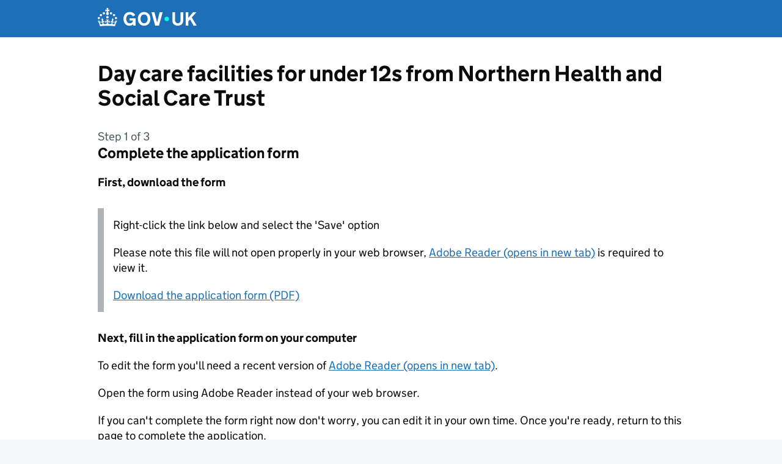

--- FILE ---
content_type: text/html; charset=UTF-8
request_url: https://www.gov.uk/apply-for-a-licence/day-care-facilities-for-under-12s/northern-health-and-social-care-trust/apply-1
body_size: 12777
content:



<!DOCTYPE html>
<html lang="en" class="govuk-template--rebranded">

<head>
  <meta charset="utf-8">
  <title>Day care facilities for under 12s from Northern Health and Social Care Trust</title>
  <meta name="viewport" content="width=device-width, initial-scale=1, viewport-fit=cover">
  <meta name="theme-color" content="#1d70b8">
  <link rel="icon" sizes="48x48" href="/apply-for-a-licence/assets/assets/images/favicon.ico">
  <link rel="icon" sizes="any" href="/apply-for-a-licence/assets/assets/images/favicon.svg" type="image/svg+xml">
  <link rel="mask-icon" href="/apply-for-a-licence/assets/assets/images/govuk-icon-mask.svg" color="#1d70b8">
  <link rel="apple-touch-icon" href="/apply-for-a-licence/assets/assets/images/govuk-icon-180.png">
  <link rel="manifest" href="/apply-for-a-licence/assets/assets/manifest.json">
  <link rel="stylesheet" href="/apply-for-a-licence/assets/stylesheets/govuk-frontend-5.11.1.min.css">
  <meta property="og:image" content="/apply-for-a-licence/assets/assets/images/govuk-opengraph-image.png">
</head>

<body class="govuk-template__body">
  <script>
      document.body.className += ' js-enabled' + ('noModule' in HTMLScriptElement.prototype ? ' govuk-frontend-supported' : '');
    </script>
  <a href="#main-content" class="govuk-skip-link" data-module="govuk-skip-link">Skip to main content</a>
  <header class="govuk-header" role="banner" data-module="govuk-header">
    <div class="govuk-header__container govuk-width-container">
      <div class="govuk-header__logo">
        <a href="/" class="govuk-header__link govuk-header__link--homepage">
          <svg
                  focusable="false"
                  role="img"
                  xmlns="http://www.w3.org/2000/svg"
                  viewBox="0 0 324 60"
                  height="30"
                  width="162"
                  fill="currentcolor"
                  class="govuk-header__logotype"
                  aria-label="GOV.UK">
            <title>GOV.UK</title>
            <g>
              <circle cx="20" cy="17.6" r="3.7"></circle>
              <circle cx="10.2" cy="23.5" r="3.7"></circle>
              <circle cx="3.7" cy="33.2" r="3.7"></circle>
              <circle cx="31.7" cy="30.6" r="3.7"></circle>
              <circle cx="43.3" cy="17.6" r="3.7"></circle>
              <circle cx="53.2" cy="23.5" r="3.7"></circle>
              <circle cx="59.7" cy="33.2" r="3.7"></circle>
              <circle cx="31.7" cy="30.6" r="3.7"></circle>
              <path d="M33.1,9.8c.2-.1.3-.3.5-.5l4.6,2.4v-6.8l-4.6,1.5c-.1-.2-.3-.3-.5-.5l1.9-5.9h-6.7l1.9,5.9c-.2.1-.3.3-.5.5l-4.6-1.5v6.8l4.6-2.4c.1.2.3.3.5.5l-2.6,8c-.9,2.8,1.2,5.7,4.1,5.7h0c3,0,5.1-2.9,4.1-5.7l-2.6-8ZM37,37.9s-3.4,3.8-4.1,6.1c2.2,0,4.2-.5,6.4-2.8l-.7,8.5c-2-2.8-4.4-4.1-5.7-3.8.1,3.1.5,6.7,5.8,7.2,3.7.3,6.7-1.5,7-3.8.4-2.6-2-4.3-3.7-1.6-1.4-4.5,2.4-6.1,4.9-3.2-1.9-4.5-1.8-7.7,2.4-10.9,3,4,2.6,7.3-1.2,11.1,2.4-1.3,6.2,0,4,4.6-1.2-2.8-3.7-2.2-4.2.2-.3,1.7.7,3.7,3,4.2,1.9.3,4.7-.9,7-5.9-1.3,0-2.4.7-3.9,1.7l2.4-8c.6,2.3,1.4,3.7,2.2,4.5.6-1.6.5-2.8,0-5.3l5,1.8c-2.6,3.6-5.2,8.7-7.3,17.5-7.4-1.1-15.7-1.7-24.5-1.7h0c-8.8,0-17.1.6-24.5,1.7-2.1-8.9-4.7-13.9-7.3-17.5l5-1.8c-.5,2.5-.6,3.7,0,5.3.8-.8,1.6-2.3,2.2-4.5l2.4,8c-1.5-1-2.6-1.7-3.9-1.7,2.3,5,5.2,6.2,7,5.9,2.3-.4,3.3-2.4,3-4.2-.5-2.4-3-3.1-4.2-.2-2.2-4.6,1.6-6,4-4.6-3.7-3.7-4.2-7.1-1.2-11.1,4.2,3.2,4.3,6.4,2.4,10.9,2.5-2.8,6.3-1.3,4.9,3.2-1.8-2.7-4.1-1-3.7,1.6.3,2.3,3.3,4.1,7,3.8,5.4-.5,5.7-4.2,5.8-7.2-1.3-.2-3.7,1-5.7,3.8l-.7-8.5c2.2,2.3,4.2,2.7,6.4,2.8-.7-2.3-4.1-6.1-4.1-6.1h10.6,0Z"></path>
            </g>
            <circle class="govuk-logo-dot" cx="226" cy="36" r="7.3"></circle>
            <path d="M93.94 41.25c.4 1.81 1.2 3.21 2.21 4.62 1 1.4 2.21 2.41 3.61 3.21s3.21 1.2 5.22 1.2 3.61-.4 4.82-1c1.4-.6 2.41-1.4 3.21-2.41.8-1 1.4-2.01 1.61-3.01s.4-2.01.4-3.01v.14h-10.86v-7.02h20.07v24.08h-8.03v-5.56c-.6.8-1.38 1.61-2.19 2.41-.8.8-1.81 1.2-2.81 1.81-1 .4-2.21.8-3.41 1.2s-2.41.4-3.81.4a18.56 18.56 0 0 1-14.65-6.63c-1.6-2.01-3.01-4.41-3.81-7.02s-1.4-5.62-1.4-8.83.4-6.02 1.4-8.83a20.45 20.45 0 0 1 19.46-13.65c3.21 0 4.01.2 5.82.8 1.81.4 3.61 1.2 5.02 2.01 1.61.8 2.81 2.01 4.01 3.21s2.21 2.61 2.81 4.21l-7.63 4.41c-.4-1-1-1.81-1.61-2.61-.6-.8-1.4-1.4-2.21-2.01-.8-.6-1.81-1-2.81-1.4-1-.4-2.21-.4-3.61-.4-2.01 0-3.81.4-5.22 1.2-1.4.8-2.61 1.81-3.61 3.21s-1.61 2.81-2.21 4.62c-.4 1.81-.6 3.71-.6 5.42s.8 5.22.8 5.22Zm57.8-27.9c3.21 0 6.22.6 8.63 1.81 2.41 1.2 4.82 2.81 6.62 4.82S170.2 24.39 171 27s1.4 5.62 1.4 8.83-.4 6.02-1.4 8.83-2.41 5.02-4.01 7.02-4.01 3.61-6.62 4.82-5.42 1.81-8.63 1.81-6.22-.6-8.63-1.81-4.82-2.81-6.42-4.82-3.21-4.41-4.01-7.02-1.4-5.62-1.4-8.83.4-6.02 1.4-8.83 2.41-5.02 4.01-7.02 4.01-3.61 6.42-4.82 5.42-1.81 8.63-1.81Zm0 36.73c1.81 0 3.61-.4 5.02-1s2.61-1.81 3.61-3.01 1.81-2.81 2.21-4.41c.4-1.81.8-3.61.8-5.62 0-2.21-.2-4.21-.8-6.02s-1.2-3.21-2.21-4.62c-1-1.2-2.21-2.21-3.61-3.01s-3.21-1-5.02-1-3.61.4-5.02 1c-1.4.8-2.61 1.81-3.61 3.01s-1.81 2.81-2.21 4.62c-.4 1.81-.8 3.61-.8 5.62 0 2.41.2 4.21.8 6.02.4 1.81 1.2 3.21 2.21 4.41s2.21 2.21 3.61 3.01c1.4.8 3.21 1 5.02 1Zm36.32 7.96-12.24-44.15h9.83l8.43 32.77h.4l8.23-32.77h9.83L200.3 58.04h-12.24Zm74.14-7.96c2.18 0 3.51-.6 3.51-.6 1.2-.6 2.01-1 2.81-1.81s1.4-1.81 1.81-2.81a13 13 0 0 0 .8-4.01V13.9h8.63v28.15c0 2.41-.4 4.62-1.4 6.62-.8 2.01-2.21 3.61-3.61 5.02s-3.41 2.41-5.62 3.21-4.62 1.2-7.02 1.2-5.02-.4-7.02-1.2c-2.21-.8-4.01-1.81-5.62-3.21s-2.81-3.01-3.61-5.02-1.4-4.21-1.4-6.62V13.9h8.63v26.95c0 1.61.2 3.01.8 4.01.4 1.2 1.2 2.21 2.01 2.81.8.8 1.81 1.4 2.81 1.81 0 0 1.34.6 3.51.6Zm34.22-36.18v18.92l15.65-18.92h10.82l-15.03 17.32 16.03 26.83h-10.21l-11.44-20.21-5.62 6.22v13.99h-8.83V13.9"></path>
          </svg>
        </a>
      </div>
    </div>
  </header>


  <div id="global-header-bar"></div>

  <div class="govuk-width-container">
    <main class="govuk-main-wrapper" id="main-content" role="main">
      <h1 class="govuk-heading-l">Day care facilities for under 12s from Northern Health and Social Care Trust</h1>
      

<h1 class="govuk-heading-m">
    <span class="govuk-caption-m">Step 1 of  3 </span>
    Complete the application form
</h1>
<h2 class="govuk-heading-s">First, download the form</h2>
<div class="govuk-inset-text">
    <p class="govuk-body" class="govuk-body">Right-click the link below and select the 'Save' option</p>
    <p class="govuk-body">Please note this file will not open properly in your web browser, <a href="https://get.adobe.com/uk/reader/" class="govuk-link" rel="noreferrer noopener" target="_blank">Adobe Reader (opens in new tab)</a> is required to view it.</p>
    <p class="govuk-body"><a href="/apply-for-a-licence/forms/northern-health-and-social-care-trust/day-care-facilities-for-under-12s/920-4-1,0-1" class="govuk-link">Download the application form (PDF)</a></p>
</div>

<h2 class="govuk-heading-s">Next, fill in the application form on your computer</h2>
<p class="govuk-body">To edit the form you'll need a recent version of <a href="https://get.adobe.com/uk/reader/" class="govuk-link" rel="noreferrer noopener" target="_blank">Adobe Reader (opens in new tab)</a>.</p>
<p class="govuk-body">Open the form using Adobe Reader instead of your web browser.</p>
<p class="govuk-body">If you can't complete the form right now don't worry, you can edit it in your own time. Once you're ready, return to this page to complete the application.</p>






<h2 class="govuk-heading-s">Now, submit the application</h2>
<a href="/apply-for-a-licence/day-care-facilities-for-under-12s/northern-health-and-social-care-trust/apply-1/form" class="govuk-button" id="submit-application" data-module="govuk-button">
    Submit application
</a>


    </main>
  </div>

  <footer class="govuk-footer" role="contentinfo">
    <div class="govuk-width-container">
      <svg
              xmlns="http://www.w3.org/2000/svg"
              focusable="false"
              role="presentation"
              viewBox="0 0 64 60"
              height="30"
              width="32"
              fill="currentcolor"
              class="govuk-footer__crown">
        <g>
          <circle cx="20" cy="17.6" r="3.7"></circle>
          <circle cx="10.2" cy="23.5" r="3.7"></circle>
          <circle cx="3.7" cy="33.2" r="3.7"></circle>
          <circle cx="31.7" cy="30.6" r="3.7"></circle>
          <circle cx="43.3" cy="17.6" r="3.7"></circle>
          <circle cx="53.2" cy="23.5" r="3.7"></circle>
          <circle cx="59.7" cy="33.2" r="3.7"></circle>
          <circle cx="31.7" cy="30.6" r="3.7"></circle>
          <path d="M33.1,9.8c.2-.1.3-.3.5-.5l4.6,2.4v-6.8l-4.6,1.5c-.1-.2-.3-.3-.5-.5l1.9-5.9h-6.7l1.9,5.9c-.2.1-.3.3-.5.5l-4.6-1.5v6.8l4.6-2.4c.1.2.3.3.5.5l-2.6,8c-.9,2.8,1.2,5.7,4.1,5.7h0c3,0,5.1-2.9,4.1-5.7l-2.6-8ZM37,37.9s-3.4,3.8-4.1,6.1c2.2,0,4.2-.5,6.4-2.8l-.7,8.5c-2-2.8-4.4-4.1-5.7-3.8.1,3.1.5,6.7,5.8,7.2,3.7.3,6.7-1.5,7-3.8.4-2.6-2-4.3-3.7-1.6-1.4-4.5,2.4-6.1,4.9-3.2-1.9-4.5-1.8-7.7,2.4-10.9,3,4,2.6,7.3-1.2,11.1,2.4-1.3,6.2,0,4,4.6-1.2-2.8-3.7-2.2-4.2.2-.3,1.7.7,3.7,3,4.2,1.9.3,4.7-.9,7-5.9-1.3,0-2.4.7-3.9,1.7l2.4-8c.6,2.3,1.4,3.7,2.2,4.5.6-1.6.5-2.8,0-5.3l5,1.8c-2.6,3.6-5.2,8.7-7.3,17.5-7.4-1.1-15.7-1.7-24.5-1.7h0c-8.8,0-17.1.6-24.5,1.7-2.1-8.9-4.7-13.9-7.3-17.5l5-1.8c-.5,2.5-.6,3.7,0,5.3.8-.8,1.6-2.3,2.2-4.5l2.4,8c-1.5-1-2.6-1.7-3.9-1.7,2.3,5,5.2,6.2,7,5.9,2.3-.4,3.3-2.4,3-4.2-.5-2.4-3-3.1-4.2-.2-2.2-4.6,1.6-6,4-4.6-3.7-3.7-4.2-7.1-1.2-11.1,4.2,3.2,4.3,6.4,2.4,10.9,2.5-2.8,6.3-1.3,4.9,3.2-1.8-2.7-4.1-1-3.7,1.6.3,2.3,3.3,4.1,7,3.8,5.4-.5,5.7-4.2,5.8-7.2-1.3-.2-3.7,1-5.7,3.8l-.7-8.5c2.2,2.3,4.2,2.7,6.4,2.8-.7-2.3-4.1-6.1-4.1-6.1h10.6,0Z"></path>
        </g>
      </svg>
      <div class="govuk-footer__meta">
        <div class="govuk-footer__meta-item govuk-footer__meta-item--grow">
          <h2 class="govuk-visually-hidden">Support links</h2>
          <ul class="govuk-footer__inline-list">
            <li class="govuk-footer__inline-list-item">
              <a class="govuk-footer__link" href="https://www.gov.uk/help">
                Help
              </a>
            </li>
            <li class="govuk-footer__inline-list-item">
              <a class="govuk-footer__link" href="https://www.gov.uk/help/cookies">
                Cookies
              </a>
            </li>
            <li class="govuk-footer__inline-list-item">
              <a class="govuk-footer__link" href="https://www.gov.uk/contact">
                Contact
              </a>
            </li>
            <li class="govuk-footer__inline-list-item">
              <a class="govuk-footer__link" href="https://www.gov.uk/help/accessibility-statement">
                Accessibility statement
              </a>
            </li>
            <li class="govuk-footer__inline-list-item">
              <a class="govuk-footer__link" href="https://www.gov.uk/help/terms-conditions">
                Terms and conditions
              </a>
            </li>
          </ul>
          <div class="govuk-footer__meta-custom">
            Built by the <a class="govuk-footer__link" href="https://www.gov.uk/government/organisations/government-digital-service">Government Digital Service</a>
          </div>
          <svg
                  aria-hidden="true"
                  focusable="false"
                  class="govuk-footer__licence-logo"
                  xmlns="http://www.w3.org/2000/svg"
                  viewBox="0 0 483.2 195.7"
                  height="17"
                  width="41">
            <path
                    fill="currentColor"
                    d="M421.5 142.8V.1l-50.7 32.3v161.1h112.4v-50.7zm-122.3-9.6A47.12 47.12 0 0 1 221 97.8c0-26 21.1-47.1 47.1-47.1 16.7 0 31.4 8.7 39.7 21.8l42.7-27.2A97.63 97.63 0 0 0 268.1 0c-36.5 0-68.3 20.1-85.1 49.7A98 98 0 0 0 97.8 0C43.9 0 0 43.9 0 97.8s43.9 97.8 97.8 97.8c36.5 0 68.3-20.1 85.1-49.7a97.76 97.76 0 0 0 149.6 25.4l19.4 22.2h3v-87.8h-80l24.3 27.5zM97.8 145c-26 0-47.1-21.1-47.1-47.1s21.1-47.1 47.1-47.1 47.2 21 47.2 47S123.8 145 97.8 145" />
          </svg>
          <span class="govuk-footer__licence-description">
              All content is available under the
              <a
                      class="govuk-footer__link"
                      href="https://www.nationalarchives.gov.uk/doc/open-government-licence/version/3/"
                      rel="license">Open Government Licence v3.0</a>, except where otherwise stated
            </span>
        </div>
        <div class="govuk-footer__meta-item">
          <a
                  class="govuk-footer__link govuk-footer__copyright-logo"
                  href="https://www.nationalarchives.gov.uk/information-management/re-using-public-sector-information/uk-government-licensing-framework/crown-copyright/">© Crown copyright</a>
        </div>
      </div>
    </div>
  </footer>
  <script type="module" src="/apply-for-a-licence/assets/javascripts/govuk-frontend-5.11.1.min.js"></script>
  <script type="module">
      
	  import {
        initAll
      } from '/apply-for-a-licence/assets/javascripts/govuk-frontend-5.11.1.min.js'
      initAll()
	  
  </script>
</body>

</html>

